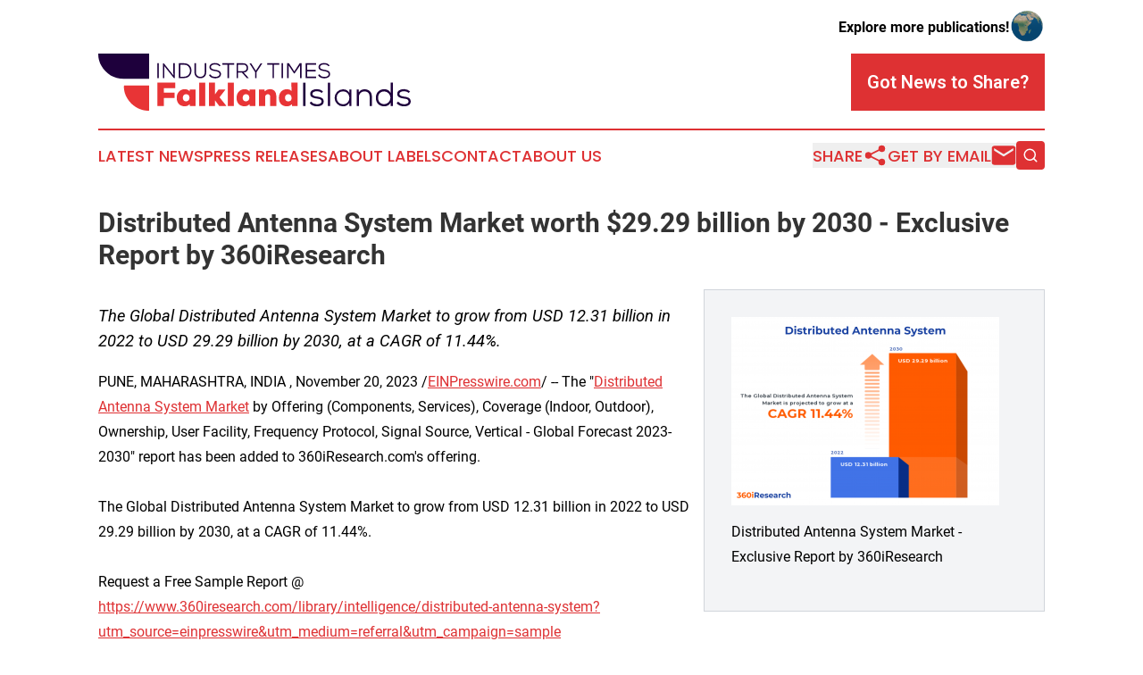

--- FILE ---
content_type: text/html;charset=utf-8
request_url: https://www.industrytimesfalklandislands.com/article/669720712-distributed-antenna-system-market-worth-29-29-billion-by-2030-exclusive-report-by-360iresearch
body_size: 10740
content:
<!DOCTYPE html>
<html lang="en">
<head>
  <title>Distributed Antenna System Market worth $29.29 billion by 2030 - Exclusive Report by 360iResearch | Industry Times Falkland Islands</title>
  <meta charset="utf-8">
  <meta name="viewport" content="width=device-width, initial-scale=1">
    <meta name="description" content="Industry Times Falkland Islands is an online news publication focusing on industries in the Falkland Islands: The latest industries and services news from the Falkland Islands ">
    <link rel="icon" href="https://cdn.newsmatics.com/agp/sites/industrytimesfalklandislands-favicon-1.png" type="image/png">
  <meta name="csrf-token" content="fVNPxfE3JOHmf8qG7oXGcSXa8Mc7EeM71iozE46fibw=">
  <meta name="csrf-param" content="authenticity_token">
  <link href="/css/styles.min.css?v1d0b8e25eaccc1ca72b30a2f13195adabfa54991" rel="stylesheet" data-turbo-track="reload">
  <link rel="stylesheet" href="/plugins/vanilla-cookieconsent/cookieconsent.css?v1d0b8e25eaccc1ca72b30a2f13195adabfa54991">
  
<style type="text/css">
    :root {
        --color-primary-background: rgba(222, 49, 51, 0.4);
        --color-primary: #de3133;
        --color-secondary: #1E003C;
    }
</style>

  <script type="importmap">
    {
      "imports": {
          "adController": "/js/controllers/adController.js?v1d0b8e25eaccc1ca72b30a2f13195adabfa54991",
          "alertDialog": "/js/controllers/alertDialog.js?v1d0b8e25eaccc1ca72b30a2f13195adabfa54991",
          "articleListController": "/js/controllers/articleListController.js?v1d0b8e25eaccc1ca72b30a2f13195adabfa54991",
          "dialog": "/js/controllers/dialog.js?v1d0b8e25eaccc1ca72b30a2f13195adabfa54991",
          "flashMessage": "/js/controllers/flashMessage.js?v1d0b8e25eaccc1ca72b30a2f13195adabfa54991",
          "gptAdController": "/js/controllers/gptAdController.js?v1d0b8e25eaccc1ca72b30a2f13195adabfa54991",
          "hamburgerController": "/js/controllers/hamburgerController.js?v1d0b8e25eaccc1ca72b30a2f13195adabfa54991",
          "labelsDescription": "/js/controllers/labelsDescription.js?v1d0b8e25eaccc1ca72b30a2f13195adabfa54991",
          "searchController": "/js/controllers/searchController.js?v1d0b8e25eaccc1ca72b30a2f13195adabfa54991",
          "videoController": "/js/controllers/videoController.js?v1d0b8e25eaccc1ca72b30a2f13195adabfa54991",
          "navigationController": "/js/controllers/navigationController.js?v1d0b8e25eaccc1ca72b30a2f13195adabfa54991"          
      }
    }
  </script>
  <script>
      (function(w,d,s,l,i){w[l]=w[l]||[];w[l].push({'gtm.start':
      new Date().getTime(),event:'gtm.js'});var f=d.getElementsByTagName(s)[0],
      j=d.createElement(s),dl=l!='dataLayer'?'&l='+l:'';j.async=true;
      j.src='https://www.googletagmanager.com/gtm.js?id='+i+dl;
      f.parentNode.insertBefore(j,f);
      })(window,document,'script','dataLayer','GTM-KGCXW2X');
  </script>

  <script>
    window.dataLayer.push({
      'cookie_settings': 'delta'
    });
  </script>
</head>
<body class="df-5 is-subpage">
<noscript>
  <iframe src="https://www.googletagmanager.com/ns.html?id=GTM-KGCXW2X"
          height="0" width="0" style="display:none;visibility:hidden"></iframe>
</noscript>
<div class="layout">

  <!-- Top banner -->
  <div class="max-md:hidden w-full content universal-ribbon-inner flex justify-end items-center">
    <a href="https://www.affinitygrouppublishing.com/" target="_blank" class="brands">
      <span class="font-bold text-black">Explore more publications!</span>
      <div>
        <img src="/images/globe.png" height="40" width="40" class="icon-globe"/>
      </div>
    </a>
  </div>
  <header data-controller="hamburger">
  <div class="content">
    <div class="header-top">
      <div class="flex gap-2 masthead-container justify-between items-center">
        <div class="mr-4 logo-container">
          <a href="/">
              <img src="https://cdn.newsmatics.com/agp/sites/industrytimesfalklandislands-logo-1.svg" alt="Industry Times Falkland Islands"
                class="max-md:!h-[60px] lg:!max-h-[115px]" height="64"
                width="auto" />
          </a>
        </div>
        <button class="hamburger relative w-8 h-6">
          <span aria-hidden="true"
            class="block absolute h-[2px] w-9 bg-[--color-primary] transform transition duration-500 ease-in-out -translate-y-[15px]"></span>
          <span aria-hidden="true"
            class="block absolute h-[2px] w-7 bg-[--color-primary] transform transition duration-500 ease-in-out translate-x-[7px]"></span>
          <span aria-hidden="true"
            class="block absolute h-[2px] w-9 bg-[--color-primary] transform transition duration-500 ease-in-out translate-y-[15px]"></span>
        </button>
        <a href="/submit-news" class="max-md:hidden button button-upload-content button-primary w-fit">
          <span>Got News to Share?</span>
        </a>
      </div>
      <!--  Screen size line  -->
      <div class="absolute bottom-0 -ml-[20px] w-screen h-[1px] bg-[--color-primary] z-50 md:hidden">
      </div>
    </div>
    <!-- Navigation bar -->
    <div class="navigation is-hidden-on-mobile" id="main-navigation">
      <div class="w-full md:hidden">
        <div data-controller="search" class="relative w-full">
  <div data-search-target="form" class="relative active">
    <form data-action="submit->search#performSearch" class="search-form">
      <input type="text" name="query" placeholder="Search..." data-search-target="input" class="search-input md:hidden" />
      <button type="button" data-action="click->search#toggle" data-search-target="icon" class="button-search">
        <img height="18" width="18" src="/images/search.svg" />
      </button>
    </form>
  </div>
</div>

      </div>
      <nav class="navigation-part">
          <a href="/latest-news" class="nav-link">
            Latest News
          </a>
          <a href="/press-releases" class="nav-link">
            Press Releases
          </a>
          <a href="/about-labels" class="nav-link">
            About Labels
          </a>
          <a href="/contact" class="nav-link">
            Contact
          </a>
          <a href="/about" class="nav-link">
            About Us
          </a>
      </nav>
      <div class="w-full md:w-auto md:justify-end">
        <div data-controller="navigation" class="header-actions hidden">
  <button class="nav-link flex gap-1 items-center" onclick="window.ShareDialog.openDialog()">
    <span data-navigation-target="text">
      Share
    </span>
    <span class="icon-share"></span>
  </button>
  <button onclick="window.AlertDialog.openDialog()" class="nav-link nav-link-email flex items-center gap-1.5">
    <span data-navigation-target="text">
      Get by Email
    </span>
    <span class="icon-mail"></span>
  </button>
  <div class="max-md:hidden">
    <div data-controller="search" class="relative w-full">
  <div data-search-target="form" class="relative active">
    <form data-action="submit->search#performSearch" class="search-form">
      <input type="text" name="query" placeholder="Search..." data-search-target="input" class="search-input md:hidden" />
      <button type="button" data-action="click->search#toggle" data-search-target="icon" class="button-search">
        <img height="18" width="18" src="/images/search.svg" />
      </button>
    </form>
  </div>
</div>

  </div>
</div>

      </div>
      <a href="/submit-news" class="md:hidden uppercase button button-upload-content button-primary w-fit">
        <span>Got News to Share?</span>
      </a>
      <a href="https://www.affinitygrouppublishing.com/" target="_blank" class="nav-link-agp">
        Explore more publications!
        <img src="/images/globe.png" height="35" width="35" />
      </a>
    </div>
  </div>
</header>

  <div id="main-content" class="content">
    <div id="flash-message"></div>
    <h1>Distributed Antenna System Market worth $29.29 billion by 2030 - Exclusive Report by 360iResearch</h1>
<div class="press-release">
  <div class="pr_images_column"><div class="pr_image"><a href="https://img.einpresswire.com/large/573447/distributed-antenna-system-mark.png#2481x1749" target="_blank" rel="nofollow"><img src="https://img.einpresswire.com/medium/573447/distributed-antenna-system-mark.png" width="300" height="211" style="max-width: 100%; height: auto;" /></a><p>Distributed Antenna System Market - Exclusive Report by 360iResearch</p></div></div>
<p style="margin-bottom:1em;font-size:115%;"><i>The Global Distributed Antenna System Market to grow from USD 12.31 billion in 2022 to USD 29.29 billion by 2030, at a CAGR of 11.44%.</i></p>
PUNE, MAHARASHTRA, INDIA , November 20, 2023 /<a href="https://www.einpresswire.com/?promo=4400" dir="auto" rel="nofollow external" target="_blank">EINPresswire.com</a>/ -- The &quot;<a href="https://www.360iresearch.com/library/intelligence/distributed-antenna-system?utm_source=einpresswire&amp;utm_medium=referral&amp;utm_campaign=title" rel="external nofollow" target="_blank">Distributed Antenna System Market</a> by Offering (Components, Services), Coverage (Indoor, Outdoor), Ownership, User Facility, Frequency Protocol, Signal Source, Vertical - Global Forecast 2023-2030&quot; report has been added to 360iResearch.com&#39;s offering.<br />
<br />
The Global Distributed Antenna System Market to grow from USD 12.31 billion in 2022 to USD 29.29 billion by 2030, at a CAGR of 11.44%.<br />
<br />
Request a Free Sample Report @ <a href="https://www.360iresearch.com/library/intelligence/distributed-antenna-system?utm_source=einpresswire&amp;utm_medium=referral&amp;utm_campaign=sample" rel="external nofollow" target="_blank">https://www.360iresearch.com/library/intelligence/distributed-antenna-system?utm_source=einpresswire&amp;utm_medium=referral&amp;utm_campaign=sample</a><br />
<br />
A distributed antenna system (DAS) is a grid of spatially isolated antenna nodes linked to a common source that provides wireless or radio coverage to a specific area. A DAS aims to enhance and extend the wireless communication infrastructure, especially in areas with high user density or challenging radio frequency (RF) environments. The distributed antenna system (DAS) comprises various hardware components such as antenna, head-end units, radio units, and others that offer great efficiency and improved network coverage and connectivity performance. The rise in smartphone users and mobile internet penetration drives the adoption of distributed antenna systems across end-use sectors. Growing utilization of the Bring Your Own Device (BYOD) trend, edge computing, and the Internet of Things (IoT) ecosystem is boosting the market&#39;s growth. The high cost of installation associated with distributed antenna systems hampers the market growth. Integration of advanced technologies in a distributed antenna system is expected to provide opportunities for market growth.<br />
<br />
Ownership: Carrier-based DAS improve customer coverage and capacity<br />
Carrier-based DAS is owned and operated by a specific wireless carrier that helps improve customer coverage and capacity within a specific location, such as a sports stadium or airport. Enterprise-owned DAS are owned and operated by a particular enterprise, such as a university, hospital, or corporate campus. Enterprise-owned DAS is to provide better in-building wireless coverage and capacity for their employees, customers, and guests. Neutral-Host DAS is owned and operated by a neutral third-party company and provides wireless coverage and capacity to multiple carriers and enterprises within a specific location. This type of DAS is often used in public venues, such as hotels, shopping malls, and convention centers, where multiple carriers and enterprises need to provide wireless service to their customers.<br />
<br />
Vertical: Potential use of DAS system in commercial sector for smooth operations<br />
Distributed antenna systems (DAS) in the commercial segment encompass various industries, from large-scale corporations to up-and-coming startups. The key driving need here is providing reliable and efficient indoor and outdoor wireless coverage, acting as the backbone of the business&#39;s communication network. In hospitals and healthcare facilities, reliable wireless connectivity is essential for critical communication, patient monitoring, and medical devices. DAS ensures seamless connectivity for healthcare professionals, facilitating efficient care delivery and improved patient outcomes. Airports, train stations, and other transportation hubs rely on DAS to provide reliable wireless connectivity for travelers. It enables efficient communication, real-time updates, and passenger convenience. DAS is used in schools, colleges, and universities to provide seamless wireless connectivity to students, faculties, and staff. DAS provides a way to efficiently distribute wireless connections inside buildings or other structures where steel columns and coatings of concrete can interfere with wireless signals. The usage of DAS in industrial settings, such as manufacturing plants and warehouses, is driven by the need for dedicated and efficient wireless communication. DAS) plays a crucial role in providing reliable and efficient wireless communication in the government sector. DAS is crucial in stadiums, arenas, convention centers, and other public venues and provides reliable coverage for large crowds, enabling uninterrupted communication and enhancing the overall fan and attendee experience. DAS enhances wireless coverage in concert halls and theaters, allowing performers, production staff, and audience members to have reliable connectivity for communication and mobile applications. DAS provides priority access to public safety personnel during emergencies, ensuring that they have access to the network. The installation of DAS systems in public safety environments, such as fire departments, police stations, and rescue centers, promotes excellent coverage, thereby enhancing the overall effectiveness of the services offered.<br />
<br />
Offering: High adoption of antenna nodes or radio nodes for maxim performence<br />
The distributed antenna system (DAS) &#39;s antenna nodes or radio nodes are the devices that transmit and receive wireless signals. They are placed in strategic locations to ensure maximum coverage and performance. Bidirectional amplifiers amplify the wireless signal to ensure it can reach all parts of the structure or area. The donor antenna receives the wireless signal from the carrier&#39;s network and distributes it to the DAS network. Head-end units control the entire DAS network as they receive and distribute the wireless signals to the appropriate antenna nodes. In a distributed antenna system (DAS), a radio unit (RU) is the component that transmits and accepts radio signals to and from mobile devices within the coverage area. The DAS system&#39;s installation services include antennas, cables, amplifiers, and other equipment. Post-installation services include maintenance and support services to ensure that DAS continues to function properly. Pre-sales services in DAS refer to the activities and support provided by a vendor or service provider before the actual sale of the DAS solution.<br />
<br />
Coverage: Significant utilization of DAS system for outdoor coverage<br />
An indoor DAS system is designed to improve wireless coverage in large indoor spaces, such as office buildings, hospitals, and stadiums. This type of DAS system uses a network of antennas installed throughout the building to distribute wireless signals evenly. An active DAS system uses a network of small cells or remote radio units (RRUs) connected to a central hub. A passive DAS system uses a network of antennas connected to a central hub via cables and amplifiers. Passive DAS systems are normally used in smaller indoor spaces, such as offices and hotels, where the coverage area is relatively small. An outdoor DAS system is designed to improve wireless coverage in outdoor areas, such as campuses, parking lots, and stadiums. This type of DAS system uses a network of antennas that are installed on light poles, building roofs, and other structures.<br />
<br />
Regional Insights:<br />
The Americas account for a substantial market landscape in the distributed antenna systems (DAS) industry attributed to the extensive deployment of DAS by telecommunication giants in response to the growing mobile data traffic and demand for seamless connectivity. The countries with an ambitious mobile network infrastructure enhancement strategy to improve signal strength predominantly in urban areas and large public venues further fueled the market growth in the region. Europe is at the forefront with an escalating demand due to rapid urbanization, increasing data-centric applications, and modernization of communication infrastructure. Countries in the region are showing increased investment in DAS technology. The Middle East leads with advanced network infrastructure, while in Africa, South Africa has been spearheading the adoption of DAS due to its fast-emerging telecom industry. The increasing construction of high-rise residential buildings and commercial spaces is driving the usage of the distributed antenna system in Asia-Pacific. The increasing multiple government initiatives, such as Smart Nation Singapore and Smart Cities Mission India, with a growing volume of 4G &amp; 5G smartphones, are expected to create a platform for the growth of the distributed antenna system in Asia-Pacific.<br />
<br />
FPNV Positioning Matrix:<br />
<br />
The FPNV Positioning Matrix is essential for assessing the Distributed Antenna System Market. It provides a comprehensive evaluation of vendors by examining key metrics within Business Strategy and Product Satisfaction, allowing users to make informed decisions based on their specific needs. This advanced analysis then organizes these vendors into four distinct quadrants, which represent varying levels of success: Forefront (F), Pathfinder (P), Niche (N), or Vital(V).<br />
<br />
Market Share Analysis:<br />
<br />
The Market Share Analysis offers an insightful look at the current state of vendors in the Distributed Antenna System Market. By comparing vendor contributions to overall revenue, customer base, and other key metrics, we can give companies a greater understanding of their performance and what they are up against when competing for market share. The analysis also sheds light on just how competitive any given sector is about accumulation, fragmentation dominance, and amalgamation traits over the base year period studied.<br />
<br />
Key Company Profiles:<br />
<br />
The report delves into recent significant developments in the Distributed Antenna System Market, highlighting leading vendors and their innovative profiles. These include Activo Inc., Advanced RF Technologies, Inc., Alliance Corporation, American Tower Corporation, Amphenol Procom, Anixter, Inc. by Wesco Distribution, Inc., AT&amp;T Inc., Audiolink Limited, Betacom, Inc., Bird Technologies Group, Inc., Boingo Wireless, Inc., Boost Pro Systems Ltd., BTI Wireless by Star Solutions Inc., Cartel Communications, CenRF Communications Limited, Cobham Limited by Advent International, Comba Telecom Systems Holdings Limited, CommScope, Inc., Comtex Group Pty. Ltd., Connect 8, Connectivity Wireless, Corning Incorporated, Dali Wireless, Decypher Technologies, LLC, EMTS Telecom Services Ltd., Exchange Communications Group Ltd., Fixtel Pty Ltd., Galtronics by Baylin Technologies Inc., Grimard, HALO Networks, HUBER+SUHNER AG, John Mezzalingua Associates, LLC, Mantis Systems Limited, McGill Microwave Systems Limited, Newbridge Wireless, Powertec Telecommunications, PPM Systems, Pyott-Boone Electronics, Inc., Qypsys, LLC, RF Industries, Inc., Rigstar Industrial Telecom, SOLiD Gear, Inc., Symphony Technology Solutions, Inc., Teleco Inc., The Siemon Company, Total Communications by Paragon Care Limited, Waveform/RSRF, Westcan ACS, Whoop Wireless, and Zinwave Limited by Wilson Electronics, LLC. <br />
<br />
Inquire Before Buying @ <a href="https://www.360iresearch.com/library/intelligence/distributed-antenna-system?utm_source=einpresswire&amp;utm_medium=referral&amp;utm_campaign=inquire" rel="external nofollow" target="_blank">https://www.360iresearch.com/library/intelligence/distributed-antenna-system?utm_source=einpresswire&amp;utm_medium=referral&amp;utm_campaign=inquire</a><br />
<br />
Market Segmentation &amp; Coverage:<br />
<br />
This research report categorizes the Distributed Antenna System Market in order to forecast the revenues and analyze trends in each of following sub-markets:<br />
<br />
Based on Offering, market is studied across Components and Services. The Components is further studied across Antenna Nodes or Radio Nodes, Bidirectional Amplifiers, Donor Antenna, Head-End Units, and Radio Units. The Services is further studied across Installation Services, Post-Installation Services, and Pre-Sales Services. The Services is projected to witness significant market share during forecast period.<br />
<br />
Based on Coverage, market is studied across Indoor and Outdoor. The Indoor is further studied across Active and Passive. The Outdoor is projected to witness significant market share during forecast period.<br />
<br />
Based on Ownership, market is studied across Carrier, Enterprise, and Neutral-Host. The Enterprise is projected to witness significant market share during forecast period.<br />
<br />
Based on User Facility, market is studied across 200k–500k Ft2, &lt;200k Ft2, and &gt;500k Ft2. The &gt;500k Ft2 is projected to witness significant market share during forecast period.<br />
<br />
Based on Frequency Protocol, market is studied across Cellular and VHF/UHF. The Cellular is projected to witness significant market share during forecast period.<br />
<br />
Based on Signal Source, market is studied across Off-Air Antennas and On-Site Base Transceiver Station. The Off-Air Antennas is projected to witness significant market share during forecast period.<br />
<br />
Based on Vertical, market is studied across Commercial and Public Safety. The Commercial is further studied across Airports &amp; Transportation, Education, Enterprises, Government, Healthcare, Hospitality, Industrial, Public Venues, and Retail. The Public Safety is projected to witness significant market share during forecast period.<br />
<br />
Based on Region, market is studied across Americas, Asia-Pacific, and Europe, Middle East &amp; Africa. The Americas is further studied across Argentina, Brazil, Canada, Mexico, and United States. The United States is further studied across Alabama, Alaska, Arizona, Arkansas, California, Colorado, Connecticut, Delaware, Florida, Georgia, Hawaii, Idaho, Illinois, Indiana, Iowa, Kansas, Kentucky, Louisiana, Maine, Maryland, Massachusetts, Michigan, Minnesota, Mississippi, Missouri, Montana, Nebraska, Nevada, New Hampshire, New Jersey, New Mexico, New York, North Carolina, North Dakota, Ohio, Oklahoma, Oregon, Pennsylvania, Rhode Island, South Carolina, South Dakota, Tennessee, Texas, Utah, Vermont, Virginia, Washington, West Virginia, Wisconsin, and Wyoming. The Asia-Pacific is further studied across Australia, China, India, Indonesia, Japan, Malaysia, Philippines, Singapore, South Korea, Taiwan, Thailand, and Vietnam. The Europe, Middle East &amp; Africa is further studied across Denmark, Egypt, Finland, France, Germany, Israel, Italy, Netherlands, Nigeria, Norway, Poland, Qatar, Russia, Saudi Arabia, South Africa, Spain, Sweden, Switzerland, Turkey, United Arab Emirates, and United Kingdom. The Americas commanded largest market share of 37.82% in 2022, followed by Europe, Middle East &amp; Africa.<br />
<br />
Key Topics Covered:<br />
<br />
1. Preface<br />
2. Research Methodology<br />
3. Executive Summary<br />
4. Market Overview<br />
5. Market Insights<br />
6. Distributed Antenna System Market, by Offering<br />
7. Distributed Antenna System Market, by Coverage<br />
8. Distributed Antenna System Market, by Ownership<br />
9. Distributed Antenna System Market, by User Facility<br />
10. Distributed Antenna System Market, by Frequency Protocol<br />
11. Distributed Antenna System Market, by Signal Source<br />
12. Distributed Antenna System Market, by Vertical<br />
13. Americas Distributed Antenna System Market<br />
14. Asia-Pacific Distributed Antenna System Market<br />
15. Europe, Middle East &amp; Africa Distributed Antenna System Market<br />
16. Competitive Landscape<br />
17. Competitive Portfolio<br />
18. Appendix<br />
<br />
The report provides insights on the following pointers:<br />
1. Market Penetration: Provides comprehensive information on the market offered by the key players<br />
2. Market Development: Provides in-depth information about lucrative emerging markets and analyzes penetration across mature segments of the markets<br />
3. Market Diversification: Provides detailed information about new product launches, untapped geographies, recent developments, and investments<br />
4. Competitive Assessment &amp; Intelligence: Provides an exhaustive assessment of market shares, strategies, products, certification, regulatory approvals, patent landscape, and manufacturing capabilities of the leading players<br />
5. Product Development &amp; Innovation: Provides intelligent insights on future technologies, R&amp;D activities, and breakthrough product developments<br />
<br />
The report answers questions such as:<br />
1. What is the market size and forecast of the Distributed Antenna System Market?<br />
2. Which are the products/segments/applications/areas to invest in over the forecast period in the Distributed Antenna System Market?<br />
3. What is the competitive strategic window for opportunities in the Distributed Antenna System Market?<br />
4. What are the technology trends and regulatory frameworks in the Distributed Antenna System Market?<br />
5. What is the market share of the leading vendors in the Distributed Antenna System Market?<br />
6. What modes and strategic moves are considered suitable for entering the Distributed Antenna System Market?<br />
<br />
Read More @ <a href="https://www.360iresearch.com/library/intelligence/distributed-antenna-system?utm_source=einpresswire&amp;utm_medium=referral&amp;utm_campaign=analyst" rel="external nofollow" target="_blank">https://www.360iresearch.com/library/intelligence/distributed-antenna-system?utm_source=einpresswire&amp;utm_medium=referral&amp;utm_campaign=analyst</a><p class="contact" dir="auto" style="margin: 1em 0;">Mr. Ketan Rohom<br />
360iResearch<br />
<a href="tel:+  1 530-264-8485" rel="nofollow">+  1 530-264-8485</a><br />
<a href="mailto:ketan@360iresearch.com" rel="nofollow">ketan@360iresearch.com</a></p>
<p>
  Legal Disclaimer:
</p>
<p>
  EIN Presswire provides this news content "as is" without warranty of any kind. We do not accept any responsibility or liability
  for the accuracy, content, images, videos, licenses, completeness, legality, or reliability of the information contained in this
  article. If you have any complaints or copyright issues related to this article, kindly contact the author above.
</p>
<img class="prtr" src="https://www.einpresswire.com/tracking/article.gif?t=5&a=b_gNg_EF20FaxrDk&i=8QP57XxThCzeXEli" alt="">
</div>

  </div>
</div>
<footer class="footer footer-with-line">
  <div class="content flex flex-col">
    <p class="footer-text text-sm mb-4 order-2 lg:order-1">© 1995-2026 Newsmatics Inc. dba Affinity Group Publishing &amp; Industry Times Falkland Islands. All Rights Reserved.</p>
    <div class="footer-nav lg:mt-2 mb-[30px] lg:mb-0 flex gap-7 flex-wrap justify-center order-1 lg:order-2">
        <a href="/about" class="footer-link">About</a>
        <a href="/archive" class="footer-link">Press Release Archive</a>
        <a href="/submit-news" class="footer-link">Submit Press Release</a>
        <a href="/legal/terms" class="footer-link">Terms &amp; Conditions</a>
        <a href="/legal/dmca" class="footer-link">Copyright/DMCA Policy</a>
        <a href="/legal/privacy" class="footer-link">Privacy Policy</a>
        <a href="/contact" class="footer-link">Contact</a>
    </div>
  </div>
</footer>
<div data-controller="dialog" data-dialog-url-value="/" data-action="click->dialog#clickOutside">
  <dialog
    class="modal-shadow fixed backdrop:bg-black/20 z-40 text-left bg-white rounded-full w-[350px] h-[350px] overflow-visible"
    data-dialog-target="modal"
  >
    <div class="text-center h-full flex items-center justify-center">
      <button data-action="click->dialog#close" type="button" class="modal-share-close-button">
        ✖
      </button>
      <div>
        <div class="mb-4">
          <h3 class="font-bold text-[28px] mb-3">Share us</h3>
          <span class="text-[14px]">on your social networks:</span>
        </div>
        <div class="flex gap-6 justify-center text-center">
          <a href="https://www.facebook.com/sharer.php?u=https://www.industrytimesfalklandislands.com" class="flex flex-col items-center font-bold text-[#4a4a4a] text-sm" target="_blank">
            <span class="h-[55px] flex items-center">
              <img width="40px" src="/images/fb.png" alt="Facebook" class="mb-2">
            </span>
            <span class="text-[14px]">
              Facebook
            </span>
          </a>
          <a href="https://www.linkedin.com/sharing/share-offsite/?url=https://www.industrytimesfalklandislands.com" class="flex flex-col items-center font-bold text-[#4a4a4a] text-sm" target="_blank">
            <span class="h-[55px] flex items-center">
              <img width="40px" height="40px" src="/images/linkedin.png" alt="LinkedIn" class="mb-2">
            </span>
            <span class="text-[14px]">
            LinkedIn
            </span>
          </a>
        </div>
      </div>
    </div>
  </dialog>
</div>

<div data-controller="alert-dialog" data-action="click->alert-dialog#clickOutside">
  <dialog
    class="fixed backdrop:bg-black/20 modal-shadow z-40 text-left bg-white rounded-full w-full max-w-[450px] aspect-square overflow-visible"
    data-alert-dialog-target="modal">
    <div class="flex items-center text-center -mt-4 h-full flex-1 p-8 md:p-12">
      <button data-action="click->alert-dialog#close" type="button" class="modal-close-button">
        ✖
      </button>
      <div class="w-full" data-alert-dialog-target="subscribeForm">
        <img class="w-8 mx-auto mb-4" src="/images/agps.svg" alt="AGPs" />
        <p class="md:text-lg">Get the latest news on this topic.</p>
        <h3 class="dialog-title mt-4">SIGN UP FOR FREE TODAY</h3>
        <form data-action="submit->alert-dialog#submit" method="POST" action="/alerts">
  <input type="hidden" name="authenticity_token" value="fVNPxfE3JOHmf8qG7oXGcSXa8Mc7EeM71iozE46fibw=">

  <input data-alert-dialog-target="fullnameInput" type="text" name="fullname" id="fullname" autocomplete="off" tabindex="-1">
  <label>
    <input data-alert-dialog-target="emailInput" placeholder="Email address" name="email" type="email"
      value=""
      class="rounded-xs mb-2 block w-full bg-white px-4 py-2 text-gray-900 border-[1px] border-solid border-gray-600 focus:border-2 focus:border-gray-800 placeholder:text-gray-400"
      required>
  </label>
  <div class="text-red-400 text-sm" data-alert-dialog-target="errorMessage"></div>

  <input data-alert-dialog-target="timestampInput" type="hidden" name="timestamp" value="1768751587" autocomplete="off" tabindex="-1">

  <input type="submit" value="Sign Up"
    class="!rounded-[3px] w-full mt-2 mb-4 bg-primary px-5 py-2 leading-5 font-semibold text-white hover:color-primary/75 cursor-pointer">
</form>
<a data-action="click->alert-dialog#close" class="text-black underline hover:no-underline inline-block mb-4" href="#">No Thanks</a>
<p class="text-[15px] leading-[22px]">
  By signing to this email alert, you<br /> agree to our
  <a href="/legal/terms" class="underline text-primary hover:no-underline" target="_blank">Terms & Conditions</a>
</p>

      </div>
      <div data-alert-dialog-target="checkEmail" class="hidden">
        <img class="inline-block w-9" src="/images/envelope.svg" />
        <h3 class="dialog-title">Check Your Email</h3>
        <p class="text-lg mb-12">We sent a one-time activation link to <b data-alert-dialog-target="userEmail"></b>.
          Just click on the link to
          continue.</p>
        <p class="text-lg">If you don't see the email in your inbox, check your spam folder or <a
            class="underline text-primary hover:no-underline" data-action="click->alert-dialog#showForm" href="#">try
            again</a>
        </p>
      </div>

      <!-- activated -->
      <div data-alert-dialog-target="activated" class="hidden">
        <img class="w-8 mx-auto mb-4" src="/images/agps.svg" alt="AGPs" />
        <h3 class="dialog-title">SUCCESS</h3>
        <p class="text-lg">You have successfully confirmed your email and are subscribed to <b>
            Industry Times Falkland Islands
          </b> daily
          news alert.</p>
      </div>
      <!-- alreadyActivated -->
      <div data-alert-dialog-target="alreadyActivated" class="hidden">
        <img class="w-8 mx-auto mb-4" src="/images/agps.svg" alt="AGPs" />
        <h3 class="dialog-title">Alert was already activated</h3>
        <p class="text-lg">It looks like you have already confirmed and are receiving the <b>
            Industry Times Falkland Islands
          </b> daily news
          alert.</p>
      </div>
      <!-- activateErrorMessage -->
      <div data-alert-dialog-target="activateErrorMessage" class="hidden">
        <img class="w-8 mx-auto mb-4" src="/images/agps.svg" alt="AGPs" />
        <h3 class="dialog-title">Oops!</h3>
        <p class="text-lg mb-4">It looks like something went wrong. Please try again.</p>
        <form data-action="submit->alert-dialog#submit" method="POST" action="/alerts">
  <input type="hidden" name="authenticity_token" value="fVNPxfE3JOHmf8qG7oXGcSXa8Mc7EeM71iozE46fibw=">

  <input data-alert-dialog-target="fullnameInput" type="text" name="fullname" id="fullname" autocomplete="off" tabindex="-1">
  <label>
    <input data-alert-dialog-target="emailInput" placeholder="Email address" name="email" type="email"
      value=""
      class="rounded-xs mb-2 block w-full bg-white px-4 py-2 text-gray-900 border-[1px] border-solid border-gray-600 focus:border-2 focus:border-gray-800 placeholder:text-gray-400"
      required>
  </label>
  <div class="text-red-400 text-sm" data-alert-dialog-target="errorMessage"></div>

  <input data-alert-dialog-target="timestampInput" type="hidden" name="timestamp" value="1768751587" autocomplete="off" tabindex="-1">

  <input type="submit" value="Sign Up"
    class="!rounded-[3px] w-full mt-2 mb-4 bg-primary px-5 py-2 leading-5 font-semibold text-white hover:color-primary/75 cursor-pointer">
</form>
<a data-action="click->alert-dialog#close" class="text-black underline hover:no-underline inline-block mb-4" href="#">No Thanks</a>
<p class="text-[15px] leading-[22px]">
  By signing to this email alert, you<br /> agree to our
  <a href="/legal/terms" class="underline text-primary hover:no-underline" target="_blank">Terms & Conditions</a>
</p>

      </div>

      <!-- deactivated -->
      <div data-alert-dialog-target="deactivated" class="hidden">
        <img class="w-8 mx-auto mb-4" src="/images/agps.svg" alt="AGPs" />
        <h3 class="dialog-title">You are Unsubscribed!</h3>
        <p class="text-lg">You are no longer receiving the <b>
            Industry Times Falkland Islands
          </b>daily news alert.</p>
      </div>
      <!-- alreadyDeactivated -->
      <div data-alert-dialog-target="alreadyDeactivated" class="hidden">
        <img class="w-8 mx-auto mb-4" src="/images/agps.svg" alt="AGPs" />
        <h3 class="dialog-title">You have already unsubscribed!</h3>
        <p class="text-lg">You are no longer receiving the <b>
            Industry Times Falkland Islands
          </b> daily news alert.</p>
      </div>
      <!-- deactivateErrorMessage -->
      <div data-alert-dialog-target="deactivateErrorMessage" class="hidden">
        <img class="w-8 mx-auto mb-4" src="/images/agps.svg" alt="AGPs" />
        <h3 class="dialog-title">Oops!</h3>
        <p class="text-lg">Try clicking the Unsubscribe link in the email again and if it still doesn't work, <a
            href="/contact">contact us</a></p>
      </div>
    </div>
  </dialog>
</div>

<script src="/plugins/vanilla-cookieconsent/cookieconsent.umd.js?v1d0b8e25eaccc1ca72b30a2f13195adabfa54991"></script>
  <script src="/js/cookieconsent.js?v1d0b8e25eaccc1ca72b30a2f13195adabfa54991"></script>

<script type="module" src="/js/app.js?v1d0b8e25eaccc1ca72b30a2f13195adabfa54991"></script>
</body>
</html>
